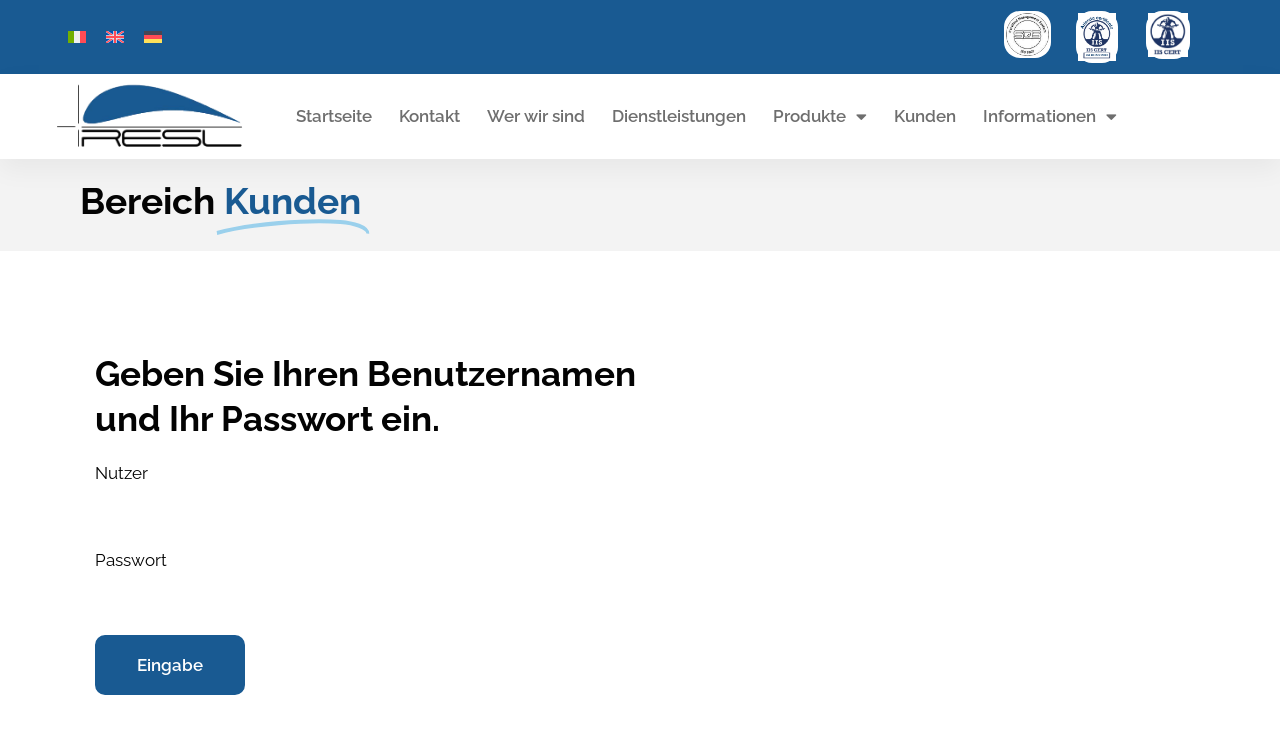

--- FILE ---
content_type: text/css
request_url: https://resl.ch/wp-content/uploads/elementor/css/post-1592.css
body_size: 345
content:
.elementor-1592 .elementor-element.elementor-element-2317ed6:not(.elementor-motion-effects-element-type-background), .elementor-1592 .elementor-element.elementor-element-2317ed6 > .elementor-motion-effects-container > .elementor-motion-effects-layer{background-color:var( --e-global-color-6b0ce64 );}.elementor-1592 .elementor-element.elementor-element-2317ed6{transition:background 0.3s, border 0.3s, border-radius 0.3s, box-shadow 0.3s;}.elementor-1592 .elementor-element.elementor-element-2317ed6 > .elementor-background-overlay{transition:background 0.3s, border-radius 0.3s, opacity 0.3s;}.elementor-1592 .elementor-element.elementor-element-5999c6cf{--iteration-count:infinite;--animation-duration:1200ms;--dynamic-text-color:var( --e-global-color-primary );}.elementor-1592 .elementor-element.elementor-element-5999c6cf .elementor-headline{text-align:left;font-size:37px;}.elementor-1592 .elementor-element.elementor-element-5999c6cf .elementor-headline-plain-text{color:var( --e-global-color-accent );}.elementor-1592 .elementor-element.elementor-element-5999c6cf .elementor-headline-dynamic-wrapper path{stroke:var( --e-global-color-secondary );}.elementor-1592 .elementor-element.elementor-element-6b165164 > .elementor-container{max-width:1140px;}.elementor-1592 .elementor-element.elementor-element-6b165164{padding:100px 50px 100px 50px;}.elementor-1592 .elementor-element.elementor-element-8fd795e > .elementor-element-populated{padding:0px 0px 0px 25px;}.elementor-1592 .elementor-element.elementor-element-c2f8ac9 > .elementor-element-populated{padding:0px 0px 0px 25px;}@media(max-width:1024px){.elementor-1592 .elementor-element.elementor-element-6b165164{padding:50px 15px 50px 15px;}.elementor-1592 .elementor-element.elementor-element-8fd795e > .elementor-element-populated{padding:25px 0px 0px 0px;}.elementor-1592 .elementor-element.elementor-element-c2f8ac9 > .elementor-element-populated{padding:25px 0px 0px 0px;}}@media(min-width:768px){.elementor-1592 .elementor-element.elementor-element-8fd795e{width:53.509%;}.elementor-1592 .elementor-element.elementor-element-c2f8ac9{width:46.447%;}}@media(max-width:1024px) and (min-width:768px){.elementor-1592 .elementor-element.elementor-element-8fd795e{width:100%;}.elementor-1592 .elementor-element.elementor-element-c2f8ac9{width:100%;}}

--- FILE ---
content_type: text/css
request_url: https://resl.ch/wp-content/uploads/elementor/css/post-1894.css
body_size: 1873
content:
.elementor-1894 .elementor-element.elementor-element-7115e45c:not(.elementor-motion-effects-element-type-background), .elementor-1894 .elementor-element.elementor-element-7115e45c > .elementor-motion-effects-container > .elementor-motion-effects-layer{background-color:var( --e-global-color-primary );}.elementor-1894 .elementor-element.elementor-element-7115e45c > .elementor-container{max-width:1240px;}.elementor-1894 .elementor-element.elementor-element-7115e45c{transition:background 0.3s, border 0.3s, border-radius 0.3s, box-shadow 0.3s;padding:1px 50px 1px 50px;}.elementor-1894 .elementor-element.elementor-element-7115e45c > .elementor-background-overlay{transition:background 0.3s, border-radius 0.3s, opacity 0.3s;}.elementor-bc-flex-widget .elementor-1894 .elementor-element.elementor-element-3e87df4a.elementor-column .elementor-widget-wrap{align-items:center;}.elementor-1894 .elementor-element.elementor-element-3e87df4a.elementor-column.elementor-element[data-element_type="column"] > .elementor-widget-wrap.elementor-element-populated{align-content:center;align-items:center;}.elementor-1894 .elementor-element.elementor-element-68e7e95{width:auto;max-width:auto;}.elementor-bc-flex-widget .elementor-1894 .elementor-element.elementor-element-1c5d7375.elementor-column .elementor-widget-wrap{align-items:center;}.elementor-1894 .elementor-element.elementor-element-1c5d7375.elementor-column.elementor-element[data-element_type="column"] > .elementor-widget-wrap.elementor-element-populated{align-content:center;align-items:center;}.elementor-1894 .elementor-element.elementor-element-e86ab3d{width:var( --container-widget-width, 90% );max-width:90%;--container-widget-width:90%;--container-widget-flex-grow:0;align-self:center;text-align:center;}.elementor-1894 .elementor-element.elementor-element-e86ab3d > .elementor-widget-container{background-color:var( --e-global-color-abbc8ed );margin:0px 0px 0px 0px;padding:2px 2px 2px 2px;border-radius:16px 16px 16px 16px;}.elementor-1894 .elementor-element.elementor-element-e86ab3d:not( .elementor-widget-image ) .elementor-widget-container, .elementor-1894 .elementor-element.elementor-element-e86ab3d.elementor-widget-image .elementor-widget-container img{-webkit-mask-image:url( https://resl.ch/wp-content/plugins/elementor/assets/mask-shapes/circle.svg );-webkit-mask-size:contain;-webkit-mask-position:center center;-webkit-mask-repeat:no-repeat;}.elementor-1894 .elementor-element.elementor-element-e86ab3d img{width:100%;}.elementor-1894 .elementor-element.elementor-element-e86ab3d .widget-image-caption{font-family:"Arial", Sans-serif;font-size:7px;font-weight:bold;line-height:13px;letter-spacing:0px;}.elementor-1894 .elementor-element.elementor-element-5ed5fc6 > .elementor-element-populated{margin:0px 0px 0px 0px;--e-column-margin-right:0px;--e-column-margin-left:0px;}.elementor-1894 .elementor-element.elementor-element-732fa15{width:var( --container-widget-width, 82.808% );max-width:82.808%;--container-widget-width:82.808%;--container-widget-flex-grow:0;}.elementor-1894 .elementor-element.elementor-element-732fa15 > .elementor-widget-container{background-color:var( --e-global-color-abbc8ed );margin:0px 0px 0px 0px;padding:2px 2px 2px 2px;border-radius:16px 16px 16px 16px;}.elementor-1894 .elementor-element.elementor-element-732fa15 img{width:100%;}.elementor-1894 .elementor-element.elementor-element-732fa15 .widget-image-caption{text-align:center;font-size:7px;}.elementor-1894 .elementor-element.elementor-element-d258968 > .elementor-element-populated{margin:0px 0px 0px 0px;--e-column-margin-right:0px;--e-column-margin-left:0px;}.elementor-1894 .elementor-element.elementor-element-d5c5dbb{width:var( --container-widget-width, 60% );max-width:60%;--container-widget-width:60%;--container-widget-flex-grow:0;}.elementor-1894 .elementor-element.elementor-element-d5c5dbb > .elementor-widget-container{background-color:var( --e-global-color-abbc8ed );margin:0px 0px 0px 0px;padding:2px 2px 2px 2px;border-radius:16px 16px 16px 16px;}.elementor-1894 .elementor-element.elementor-element-d5c5dbb img{width:100%;}.elementor-1894 .elementor-element.elementor-element-d5c5dbb .widget-image-caption{font-size:7px;}.elementor-1894 .elementor-element.elementor-element-a7fe794:not(.elementor-motion-effects-element-type-background), .elementor-1894 .elementor-element.elementor-element-a7fe794 > .elementor-motion-effects-container > .elementor-motion-effects-layer{background-color:var( --e-global-color-abbc8ed );}.elementor-1894 .elementor-element.elementor-element-a7fe794 > .elementor-container{max-width:1240px;}.elementor-1894 .elementor-element.elementor-element-a7fe794{box-shadow:0px 10px 25px 0px rgba(0, 0, 0, 0.05);transition:background 0.3s, border 0.3s, border-radius 0.3s, box-shadow 0.3s;padding:0px 50px 0px 50px;z-index:99;}.elementor-1894 .elementor-element.elementor-element-a7fe794 > .elementor-background-overlay{transition:background 0.3s, border-radius 0.3s, opacity 0.3s;}.elementor-bc-flex-widget .elementor-1894 .elementor-element.elementor-element-524fde77.elementor-column .elementor-widget-wrap{align-items:center;}.elementor-1894 .elementor-element.elementor-element-524fde77.elementor-column.elementor-element[data-element_type="column"] > .elementor-widget-wrap.elementor-element-populated{align-content:center;align-items:center;}.elementor-1894 .elementor-element.elementor-element-dc872a6 img{width:100%;}.elementor-bc-flex-widget .elementor-1894 .elementor-element.elementor-element-6fba95bc.elementor-column .elementor-widget-wrap{align-items:center;}.elementor-1894 .elementor-element.elementor-element-6fba95bc.elementor-column.elementor-element[data-element_type="column"] > .elementor-widget-wrap.elementor-element-populated{align-content:center;align-items:center;}.elementor-1894 .elementor-element.elementor-element-48c457e5 > .elementor-widget-container{padding:0px 0px 0px 0px;}.elementor-1894 .elementor-element.elementor-element-48c457e5 .elementor-menu-toggle{margin-left:auto;background-color:var( --e-global-color-6b0ce64 );}.elementor-1894 .elementor-element.elementor-element-48c457e5 .elementor-nav-menu .elementor-item{font-family:var( --e-global-typography-accent-font-family ), Sans-serif;font-size:var( --e-global-typography-accent-font-size );font-weight:var( --e-global-typography-accent-font-weight );line-height:var( --e-global-typography-accent-line-height );}.elementor-1894 .elementor-element.elementor-element-48c457e5 .elementor-nav-menu--main .elementor-item{color:var( --e-global-color-text );fill:var( --e-global-color-text );padding-left:0px;padding-right:0px;padding-top:11px;padding-bottom:11px;}.elementor-1894 .elementor-element.elementor-element-48c457e5 .elementor-nav-menu--main .elementor-item:hover,
					.elementor-1894 .elementor-element.elementor-element-48c457e5 .elementor-nav-menu--main .elementor-item.elementor-item-active,
					.elementor-1894 .elementor-element.elementor-element-48c457e5 .elementor-nav-menu--main .elementor-item.highlighted,
					.elementor-1894 .elementor-element.elementor-element-48c457e5 .elementor-nav-menu--main .elementor-item:focus{color:#fff;}.elementor-1894 .elementor-element.elementor-element-48c457e5 .elementor-nav-menu--main:not(.e--pointer-framed) .elementor-item:before,
					.elementor-1894 .elementor-element.elementor-element-48c457e5 .elementor-nav-menu--main:not(.e--pointer-framed) .elementor-item:after{background-color:var( --e-global-color-primary );}.elementor-1894 .elementor-element.elementor-element-48c457e5 .e--pointer-framed .elementor-item:before,
					.elementor-1894 .elementor-element.elementor-element-48c457e5 .e--pointer-framed .elementor-item:after{border-color:var( --e-global-color-primary );}.elementor-1894 .elementor-element.elementor-element-48c457e5 .elementor-nav-menu--main .elementor-item.elementor-item-active{color:#FFFFFF;}.elementor-1894 .elementor-element.elementor-element-48c457e5 .elementor-nav-menu--main:not(.e--pointer-framed) .elementor-item.elementor-item-active:before,
					.elementor-1894 .elementor-element.elementor-element-48c457e5 .elementor-nav-menu--main:not(.e--pointer-framed) .elementor-item.elementor-item-active:after{background-color:var( --e-global-color-primary );}.elementor-1894 .elementor-element.elementor-element-48c457e5 .e--pointer-framed .elementor-item.elementor-item-active:before,
					.elementor-1894 .elementor-element.elementor-element-48c457e5 .e--pointer-framed .elementor-item.elementor-item-active:after{border-color:var( --e-global-color-primary );}.elementor-1894 .elementor-element.elementor-element-48c457e5{--e-nav-menu-horizontal-menu-item-margin:calc( 27px / 2 );}.elementor-1894 .elementor-element.elementor-element-48c457e5 .elementor-nav-menu--main:not(.elementor-nav-menu--layout-horizontal) .elementor-nav-menu > li:not(:last-child){margin-bottom:27px;}.elementor-1894 .elementor-element.elementor-element-48c457e5 .elementor-item:before{border-radius:1px;}.elementor-1894 .elementor-element.elementor-element-48c457e5 .e--animation-shutter-in-horizontal .elementor-item:before{border-radius:1px 1px 0 0;}.elementor-1894 .elementor-element.elementor-element-48c457e5 .e--animation-shutter-in-horizontal .elementor-item:after{border-radius:0 0 1px 1px;}.elementor-1894 .elementor-element.elementor-element-48c457e5 .e--animation-shutter-in-vertical .elementor-item:before{border-radius:0 1px 1px 0;}.elementor-1894 .elementor-element.elementor-element-48c457e5 .e--animation-shutter-in-vertical .elementor-item:after{border-radius:1px 0 0 1px;}.elementor-1894 .elementor-element.elementor-element-48c457e5 .elementor-nav-menu--dropdown a, .elementor-1894 .elementor-element.elementor-element-48c457e5 .elementor-menu-toggle{color:var( --e-global-color-text );fill:var( --e-global-color-text );}.elementor-1894 .elementor-element.elementor-element-48c457e5 .elementor-nav-menu--dropdown{background-color:#FFFFFF;border-radius:0px 0px 0px 0px;}.elementor-1894 .elementor-element.elementor-element-48c457e5 .elementor-nav-menu--dropdown a:hover,
					.elementor-1894 .elementor-element.elementor-element-48c457e5 .elementor-nav-menu--dropdown a:focus,
					.elementor-1894 .elementor-element.elementor-element-48c457e5 .elementor-nav-menu--dropdown a.elementor-item-active,
					.elementor-1894 .elementor-element.elementor-element-48c457e5 .elementor-nav-menu--dropdown a.highlighted,
					.elementor-1894 .elementor-element.elementor-element-48c457e5 .elementor-menu-toggle:hover,
					.elementor-1894 .elementor-element.elementor-element-48c457e5 .elementor-menu-toggle:focus{color:#FFFFFF;}.elementor-1894 .elementor-element.elementor-element-48c457e5 .elementor-nav-menu--dropdown a:hover,
					.elementor-1894 .elementor-element.elementor-element-48c457e5 .elementor-nav-menu--dropdown a:focus,
					.elementor-1894 .elementor-element.elementor-element-48c457e5 .elementor-nav-menu--dropdown a.elementor-item-active,
					.elementor-1894 .elementor-element.elementor-element-48c457e5 .elementor-nav-menu--dropdown a.highlighted{background-color:var( --e-global-color-primary );}.elementor-1894 .elementor-element.elementor-element-48c457e5 .elementor-nav-menu--dropdown a.elementor-item-active{color:#FFFFFF;background-color:var( --e-global-color-primary );}.elementor-1894 .elementor-element.elementor-element-48c457e5 .elementor-nav-menu--dropdown .elementor-item, .elementor-1894 .elementor-element.elementor-element-48c457e5 .elementor-nav-menu--dropdown  .elementor-sub-item{font-family:var( --e-global-typography-accent-font-family ), Sans-serif;font-size:var( --e-global-typography-accent-font-size );font-weight:var( --e-global-typography-accent-font-weight );}.elementor-1894 .elementor-element.elementor-element-48c457e5 .elementor-nav-menu--dropdown li:first-child a{border-top-left-radius:0px;border-top-right-radius:0px;}.elementor-1894 .elementor-element.elementor-element-48c457e5 .elementor-nav-menu--dropdown li:last-child a{border-bottom-right-radius:0px;border-bottom-left-radius:0px;}.elementor-1894 .elementor-element.elementor-element-48c457e5 .elementor-nav-menu--dropdown a{padding-left:30px;padding-right:30px;padding-top:2vh;padding-bottom:2vh;}.elementor-1894 .elementor-element.elementor-element-48c457e5 .elementor-nav-menu--dropdown li:not(:last-child){border-style:none;}.elementor-1894 .elementor-element.elementor-element-48c457e5 div.elementor-menu-toggle{color:var( --e-global-color-primary );}.elementor-1894 .elementor-element.elementor-element-48c457e5 div.elementor-menu-toggle svg{fill:var( --e-global-color-primary );}.elementor-1894 .elementor-element.elementor-element-48c457e5 div.elementor-menu-toggle:hover, .elementor-1894 .elementor-element.elementor-element-48c457e5 div.elementor-menu-toggle:focus{color:var( --e-global-color-primary );}.elementor-1894 .elementor-element.elementor-element-48c457e5 div.elementor-menu-toggle:hover svg, .elementor-1894 .elementor-element.elementor-element-48c457e5 div.elementor-menu-toggle:focus svg{fill:var( --e-global-color-primary );}.elementor-theme-builder-content-area{height:400px;}.elementor-location-header:before, .elementor-location-footer:before{content:"";display:table;clear:both;}@media(min-width:768px){.elementor-1894 .elementor-element.elementor-element-3e87df4a{width:80%;}.elementor-1894 .elementor-element.elementor-element-1c5d7375{width:19.966%;}.elementor-1894 .elementor-element.elementor-element-e15637d{width:30.629%;}.elementor-1894 .elementor-element.elementor-element-5ed5fc6{width:29.723%;}.elementor-1894 .elementor-element.elementor-element-d258968{width:39.182%;}.elementor-1894 .elementor-element.elementor-element-524fde77{width:17.361%;}.elementor-1894 .elementor-element.elementor-element-6fba95bc{width:82.639%;}}@media(max-width:1024px) and (min-width:768px){.elementor-1894 .elementor-element.elementor-element-3e87df4a{width:40%;}.elementor-1894 .elementor-element.elementor-element-1c5d7375{width:100%;}.elementor-1894 .elementor-element.elementor-element-5ed5fc6{width:20%;}.elementor-1894 .elementor-element.elementor-element-d258968{width:20%;}.elementor-1894 .elementor-element.elementor-element-524fde77{width:70%;}.elementor-1894 .elementor-element.elementor-element-6fba95bc{width:30%;}}@media(max-width:1024px){.elementor-1894 .elementor-element.elementor-element-7115e45c{padding:15px 15px 15px 15px;}.elementor-1894 .elementor-element.elementor-element-e86ab3d{text-align:center;}.elementor-1894 .elementor-element.elementor-element-e86ab3d img{width:40%;}.elementor-1894 .elementor-element.elementor-element-732fa15{text-align:center;}.elementor-1894 .elementor-element.elementor-element-732fa15 img{width:40%;}.elementor-1894 .elementor-element.elementor-element-d5c5dbb{text-align:center;}.elementor-1894 .elementor-element.elementor-element-d5c5dbb img{width:40%;}.elementor-1894 .elementor-element.elementor-element-a7fe794{padding:20px 20px 20px 20px;}.elementor-1894 .elementor-element.elementor-element-dc872a6{text-align:left;}.elementor-1894 .elementor-element.elementor-element-dc872a6 img{width:48%;}.elementor-1894 .elementor-element.elementor-element-48c457e5 .elementor-nav-menu .elementor-item{font-size:var( --e-global-typography-accent-font-size );line-height:var( --e-global-typography-accent-line-height );}.elementor-1894 .elementor-element.elementor-element-48c457e5 .elementor-nav-menu--dropdown .elementor-item, .elementor-1894 .elementor-element.elementor-element-48c457e5 .elementor-nav-menu--dropdown  .elementor-sub-item{font-size:var( --e-global-typography-accent-font-size );}.elementor-1894 .elementor-element.elementor-element-48c457e5{--nav-menu-icon-size:40px;}.elementor-1894 .elementor-element.elementor-element-48c457e5 .elementor-menu-toggle{border-radius:5px;}}@media(max-width:767px){.elementor-1894 .elementor-element.elementor-element-e86ab3d img{width:100%;}.elementor-1894 .elementor-element.elementor-element-5ed5fc6{width:20%;}.elementor-1894 .elementor-element.elementor-element-732fa15 img{width:100%;}.elementor-1894 .elementor-element.elementor-element-d258968{width:20%;}.elementor-1894 .elementor-element.elementor-element-d5c5dbb img{width:100%;}.elementor-1894 .elementor-element.elementor-element-524fde77{width:70%;}.elementor-1894 .elementor-element.elementor-element-6fba95bc{width:30%;}.elementor-1894 .elementor-element.elementor-element-48c457e5 .elementor-nav-menu .elementor-item{font-size:var( --e-global-typography-accent-font-size );line-height:var( --e-global-typography-accent-line-height );}.elementor-1894 .elementor-element.elementor-element-48c457e5 .elementor-nav-menu--dropdown .elementor-item, .elementor-1894 .elementor-element.elementor-element-48c457e5 .elementor-nav-menu--dropdown  .elementor-sub-item{font-size:var( --e-global-typography-accent-font-size );}}/* Start custom CSS for nav-menu, class: .elementor-element-48c457e5 *//* code added by Giovanni */

#menupad a:hover {
    padding: 20px 10px !important;
}

@media only screen and (max-width: 600px) {
  #menupad a:hover {
    padding: 25px 20px !important;
  }
}/* End custom CSS */

--- FILE ---
content_type: text/css
request_url: https://resl.ch/wp-content/uploads/elementor/css/post-1917.css
body_size: 899
content:
.elementor-1917 .elementor-element.elementor-element-2b9320c3:not(.elementor-motion-effects-element-type-background), .elementor-1917 .elementor-element.elementor-element-2b9320c3 > .elementor-motion-effects-container > .elementor-motion-effects-layer{background-color:var( --e-global-color-primary );}.elementor-1917 .elementor-element.elementor-element-2b9320c3{transition:background 0.3s, border 0.3s, border-radius 0.3s, box-shadow 0.3s;padding:10px 50px 10px 50px;}.elementor-1917 .elementor-element.elementor-element-2b9320c3 > .elementor-background-overlay{transition:background 0.3s, border-radius 0.3s, opacity 0.3s;}.elementor-1917 .elementor-element.elementor-element-2ffe447d .elementor-heading-title{font-size:22px;color:#FFFFFF;}.elementor-1917 .elementor-element.elementor-element-c1deb57 .elementor-icon-list-items:not(.elementor-inline-items) .elementor-icon-list-item:not(:last-child){padding-block-end:calc(15px/2);}.elementor-1917 .elementor-element.elementor-element-c1deb57 .elementor-icon-list-items:not(.elementor-inline-items) .elementor-icon-list-item:not(:first-child){margin-block-start:calc(15px/2);}.elementor-1917 .elementor-element.elementor-element-c1deb57 .elementor-icon-list-items.elementor-inline-items .elementor-icon-list-item{margin-inline:calc(15px/2);}.elementor-1917 .elementor-element.elementor-element-c1deb57 .elementor-icon-list-items.elementor-inline-items{margin-inline:calc(-15px/2);}.elementor-1917 .elementor-element.elementor-element-c1deb57 .elementor-icon-list-items.elementor-inline-items .elementor-icon-list-item:after{inset-inline-end:calc(-15px/2);}.elementor-1917 .elementor-element.elementor-element-c1deb57 .elementor-icon-list-icon i{color:var( --e-global-color-abbc8ed );transition:color 0.3s;}.elementor-1917 .elementor-element.elementor-element-c1deb57 .elementor-icon-list-icon svg{fill:var( --e-global-color-abbc8ed );transition:fill 0.3s;}.elementor-1917 .elementor-element.elementor-element-c1deb57{--e-icon-list-icon-size:20px;--icon-vertical-offset:0px;}.elementor-1917 .elementor-element.elementor-element-c1deb57 .elementor-icon-list-item > .elementor-icon-list-text, .elementor-1917 .elementor-element.elementor-element-c1deb57 .elementor-icon-list-item > a{font-size:14px;}.elementor-1917 .elementor-element.elementor-element-c1deb57 .elementor-icon-list-text{color:var( --e-global-color-abbc8ed );transition:color 0.3s;}.elementor-1917 .elementor-element.elementor-element-62e97622 .elementor-heading-title{font-size:22px;color:#FFFFFF;}.elementor-1917 .elementor-element.elementor-element-7a60dbc6 .elementor-icon-list-items:not(.elementor-inline-items) .elementor-icon-list-item:not(:last-child){padding-block-end:calc(15px/2);}.elementor-1917 .elementor-element.elementor-element-7a60dbc6 .elementor-icon-list-items:not(.elementor-inline-items) .elementor-icon-list-item:not(:first-child){margin-block-start:calc(15px/2);}.elementor-1917 .elementor-element.elementor-element-7a60dbc6 .elementor-icon-list-items.elementor-inline-items .elementor-icon-list-item{margin-inline:calc(15px/2);}.elementor-1917 .elementor-element.elementor-element-7a60dbc6 .elementor-icon-list-items.elementor-inline-items{margin-inline:calc(-15px/2);}.elementor-1917 .elementor-element.elementor-element-7a60dbc6 .elementor-icon-list-items.elementor-inline-items .elementor-icon-list-item:after{inset-inline-end:calc(-15px/2);}.elementor-1917 .elementor-element.elementor-element-7a60dbc6 .elementor-icon-list-icon i{color:var( --e-global-color-secondary );transition:color 0.3s;}.elementor-1917 .elementor-element.elementor-element-7a60dbc6 .elementor-icon-list-icon svg{fill:var( --e-global-color-secondary );transition:fill 0.3s;}.elementor-1917 .elementor-element.elementor-element-7a60dbc6{--e-icon-list-icon-size:20px;--icon-vertical-offset:0px;}.elementor-1917 .elementor-element.elementor-element-7a60dbc6 .elementor-icon-list-item > .elementor-icon-list-text, .elementor-1917 .elementor-element.elementor-element-7a60dbc6 .elementor-icon-list-item > a{font-size:16px;}.elementor-1917 .elementor-element.elementor-element-7a60dbc6 .elementor-icon-list-text{color:var( --e-global-color-fdf12ae );transition:color 0.3s;}.elementor-1917 .elementor-element.elementor-element-7a60dbc6 .elementor-icon-list-item:hover .elementor-icon-list-text{color:#FFFFFF;}.elementor-1917 .elementor-element.elementor-element-25cfca8 .elementor-heading-title{font-size:22px;color:#FFFFFF;}.elementor-1917 .elementor-element.elementor-element-336b5a8c .elementor-icon-list-items:not(.elementor-inline-items) .elementor-icon-list-item:not(:last-child){padding-block-end:calc(15px/2);}.elementor-1917 .elementor-element.elementor-element-336b5a8c .elementor-icon-list-items:not(.elementor-inline-items) .elementor-icon-list-item:not(:first-child){margin-block-start:calc(15px/2);}.elementor-1917 .elementor-element.elementor-element-336b5a8c .elementor-icon-list-items.elementor-inline-items .elementor-icon-list-item{margin-inline:calc(15px/2);}.elementor-1917 .elementor-element.elementor-element-336b5a8c .elementor-icon-list-items.elementor-inline-items{margin-inline:calc(-15px/2);}.elementor-1917 .elementor-element.elementor-element-336b5a8c .elementor-icon-list-items.elementor-inline-items .elementor-icon-list-item:after{inset-inline-end:calc(-15px/2);}.elementor-1917 .elementor-element.elementor-element-336b5a8c .elementor-icon-list-icon i{color:var( --e-global-color-secondary );transition:color 0.3s;}.elementor-1917 .elementor-element.elementor-element-336b5a8c .elementor-icon-list-icon svg{fill:var( --e-global-color-secondary );transition:fill 0.3s;}.elementor-1917 .elementor-element.elementor-element-336b5a8c{--e-icon-list-icon-size:20px;--icon-vertical-offset:0px;}.elementor-1917 .elementor-element.elementor-element-336b5a8c .elementor-icon-list-item > .elementor-icon-list-text, .elementor-1917 .elementor-element.elementor-element-336b5a8c .elementor-icon-list-item > a{font-size:16px;}.elementor-1917 .elementor-element.elementor-element-336b5a8c .elementor-icon-list-text{color:var( --e-global-color-fdf12ae );transition:color 0.3s;}.elementor-1917 .elementor-element.elementor-element-336b5a8c .elementor-icon-list-item:hover .elementor-icon-list-text{color:#FFFFFF;}.elementor-1917 .elementor-element.elementor-element-796cfc48{border-style:solid;border-width:1px 0px 0px 0px;border-color:var( --e-global-color-50b2a21 );margin-top:2px;margin-bottom:0px;padding:25px 0px 0px 0px;}.elementor-bc-flex-widget .elementor-1917 .elementor-element.elementor-element-6ff93378.elementor-column .elementor-widget-wrap{align-items:center;}.elementor-1917 .elementor-element.elementor-element-6ff93378.elementor-column.elementor-element[data-element_type="column"] > .elementor-widget-wrap.elementor-element-populated{align-content:center;align-items:center;}.elementor-1917 .elementor-element.elementor-element-974f7f4 .elementor-icon-list-icon i{color:var( --e-global-color-abbc8ed );transition:color 0.3s;}.elementor-1917 .elementor-element.elementor-element-974f7f4 .elementor-icon-list-icon svg{fill:var( --e-global-color-abbc8ed );transition:fill 0.3s;}.elementor-1917 .elementor-element.elementor-element-974f7f4{--e-icon-list-icon-size:14px;--icon-vertical-offset:0px;}.elementor-1917 .elementor-element.elementor-element-974f7f4 .elementor-icon-list-item > .elementor-icon-list-text, .elementor-1917 .elementor-element.elementor-element-974f7f4 .elementor-icon-list-item > a{font-size:12px;}.elementor-1917 .elementor-element.elementor-element-974f7f4 .elementor-icon-list-text{color:var( --e-global-color-abbc8ed );transition:color 0.3s;}.elementor-bc-flex-widget .elementor-1917 .elementor-element.elementor-element-72199bac.elementor-column .elementor-widget-wrap{align-items:center;}.elementor-1917 .elementor-element.elementor-element-72199bac.elementor-column.elementor-element[data-element_type="column"] > .elementor-widget-wrap.elementor-element-populated{align-content:center;align-items:center;}.elementor-theme-builder-content-area{height:400px;}.elementor-location-header:before, .elementor-location-footer:before{content:"";display:table;clear:both;}@media(max-width:1024px){.elementor-1917 .elementor-element.elementor-element-2b9320c3{padding:50px 15px 25px 15px;}}@media(max-width:767px){.elementor-1917 .elementor-element.elementor-element-72199bac > .elementor-element-populated{padding:15px 0px 0px 0px;}}@media(min-width:768px){.elementor-1917 .elementor-element.elementor-element-6ff93378{width:90%;}.elementor-1917 .elementor-element.elementor-element-72199bac{width:9.956%;}}@media(max-width:1024px) and (min-width:768px){.elementor-1917 .elementor-element.elementor-element-16daabab{width:100%;}.elementor-1917 .elementor-element.elementor-element-32bfed3d{width:100%;}.elementor-1917 .elementor-element.elementor-element-3da26370{width:100%;}}